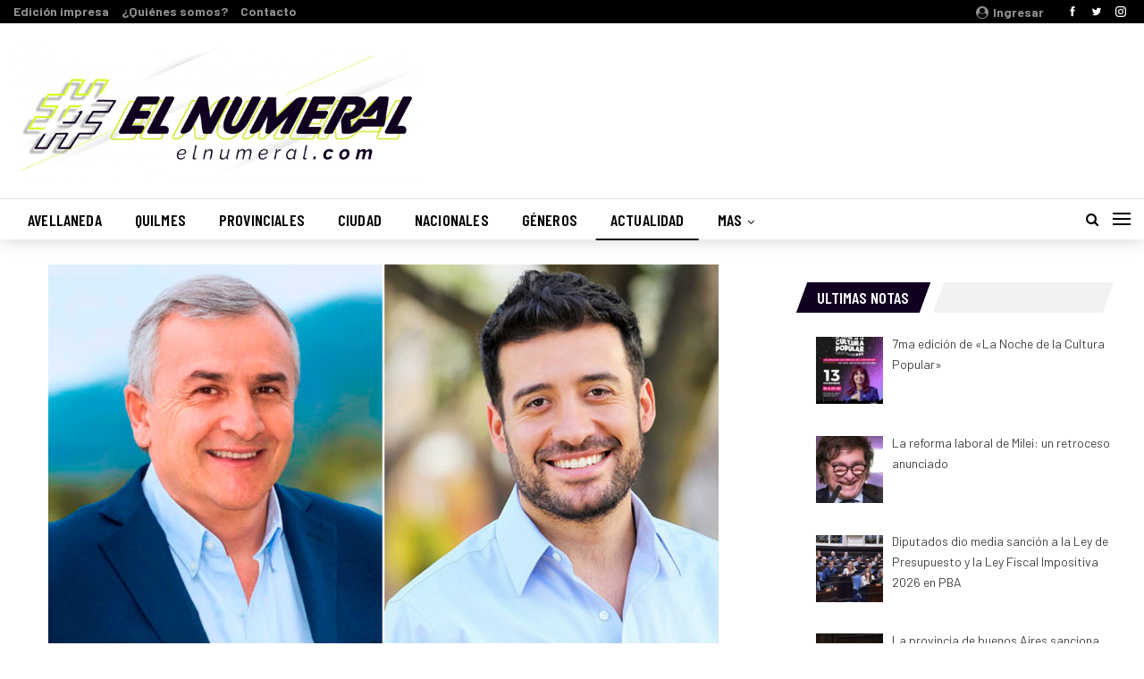

--- FILE ---
content_type: text/html; charset=utf-8
request_url: https://www.google.com/recaptcha/api2/aframe
body_size: 268
content:
<!DOCTYPE HTML><html><head><meta http-equiv="content-type" content="text/html; charset=UTF-8"></head><body><script nonce="J9POmB94v0fArU40XAfKcQ">/** Anti-fraud and anti-abuse applications only. See google.com/recaptcha */ try{var clients={'sodar':'https://pagead2.googlesyndication.com/pagead/sodar?'};window.addEventListener("message",function(a){try{if(a.source===window.parent){var b=JSON.parse(a.data);var c=clients[b['id']];if(c){var d=document.createElement('img');d.src=c+b['params']+'&rc='+(localStorage.getItem("rc::a")?sessionStorage.getItem("rc::b"):"");window.document.body.appendChild(d);sessionStorage.setItem("rc::e",parseInt(sessionStorage.getItem("rc::e")||0)+1);localStorage.setItem("rc::h",'1769372231981');}}}catch(b){}});window.parent.postMessage("_grecaptcha_ready", "*");}catch(b){}</script></body></html>